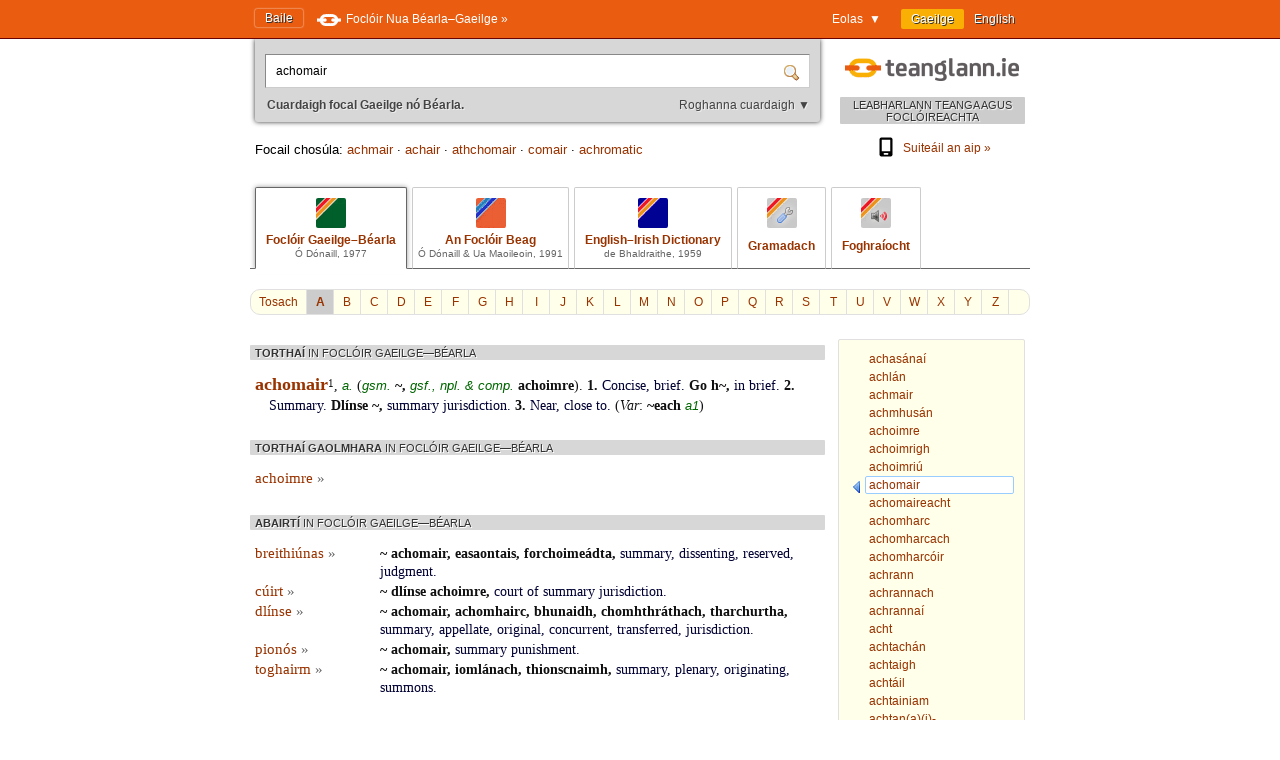

--- FILE ---
content_type: text/html; charset=utf-8
request_url: https://www.teanglann.ie/ga/fgb/achomair
body_size: 5240
content:
<!DOCTYPE html>
<html lang="ga">
<head>
	<link rel="manifest" href="/manifest.json" />
	<script type="text/javascript" src="/furniture/pwa.js?2025-10-19"></script>
	<link rel="apple-touch-icon" sizes="180x180" href="/icons/apple-touch-icon.png">
	<link rel="icon" type="image/png" sizes="32x32" href="/icons/favicon-32x32.png">
	<link rel="icon" type="image/png" sizes="16x16" href="/icons/favicon-16x16.png">
	
		<title>Foclóir Gaeilge–Béarla (Ó Dónaill): achomair</title>
		<meta name="title" content="Foclóir Gaeilge–Béarla (Ó Dónaill): achomair" />
		<meta property="og:title" content="Foclóir Gaeilge–Béarla (Ó Dónaill): achomair" />
		<meta name="description" content="Gach eolas i dtaobh 'achomair' i bhFoclóir Uí Dhónaill" />
		<meta property="og:description" content="Gach eolas i dtaobh 'achomair' i bhFoclóir Uí Dhónaill" />
		<meta name="keywords" content="" />
		<link rel="image_src" href="https://www.teanglann.ie/furniture/illustration-fgb.png" />
		<meta property="og:image" content="https://www.teanglann.ie/furniture/illustration-fgb.png" />
	
	<meta charset="UTF-8"/>
	<meta name="viewport" content="width=device-width, user-scalable=yes, initial-scale=1.0" />
	<meta name="MobileOptimized" content="300" />
	<meta name="HandheldFriendly" content="true" />
	<link rel="stylesheet" type="text/css" href="/furniture/template.css?2024-10-30"/>
	<link rel="stylesheet" type="text/css" href="/furniture/fgb.css?2015-09-29"/>
	<link rel="stylesheet" type="text/css" href="/furniture/eid.css?2015-09-29"/>
	<link rel="stylesheet" type="text/css" href="/furniture/neid.css?2022-12-24"/>
	<link rel="stylesheet" type="text/css" href="/furniture/gram.css?2023-08-11"/>
	<link rel="stylesheet" type="text/css" href="/furniture/fuaim.css?2015-09-29"/>
	<link rel="stylesheet" type="text/css" href="/furniture/fb.css?2015-09-29"/>
	<script type="text/javascript" src="/furniture/template.js?2024-10-30"></script>
	<script type="text/javascript">var uilang="ga"; var collection="fgb";</script>
	<script type="text/javascript" src="https://ajax.googleapis.com/ajax/libs/jquery/1.10.2/jquery.min.js"></script>
	<script type="text/javascript" src="/poshytip/jquery.poshytip.min.js"></script>
	<link rel="stylesheet" href="/poshytip/tip-yellow/tip-yellow.css" type="text/css" />
	<script type="text/javascript">$(document).ready(start)</script>
	<link rel="icon" type="image/x-icon" href="/favicon.ico"/>
	<link rel="alternate" hreflang="en" href="/en/fgb/achomair" />
	<!-- Google tag (gtag.js) -->
	<script async src="https://www.googletagmanager.com/gtag/js?id=G-QTSM73JLTZ"></script>
	<script>
        window.dataLayer = window.dataLayer || [];
        function gtag() { dataLayer.push(arguments); }
        gtag('js', new Date());
        gtag('config', 'G-QTSM73JLTZ');
    </script>
	<script defer data-domain="teanglann.ie" src="https://plausible.io/js/script.js"></script>
	<script>window.plausible = window.plausible || function () { (window.plausible.q = window.plausible.q || []).push(arguments) }</script>
</head>
<body>

<div id="topbar" >
	<div class="inside">
		<div class="uilang">
			<a class="current" href="/ga/fgb/achomair"><span class="long">Gaeilge</span><span class="short">GA</span></a>
			<a  href="/en/fgb/achomair"><span class="long">English</span><span class="short">EN</span></a>
		</div>
		<div class="dropdown">
			<span class="title">Eolas&nbsp;&nbsp;▼</span>
			<div class="submenu" id="submenu">
				<a href="/ga/_eolas">Maidir leis an suíomh seo »</a><a href="/ga/_cabhair">Conas an suíomh seo a úsáid »</a><a href="/ga/_aiseolas">Aiseolas »</a><a href="/ga/_inrochtaineacht">Inrochtaineacht »</a><a href="/ga/_breiseain">Breiseáin agus giuirléidí »</a><a href="/ga/_aip">Aip an tsuímh »</a><a href="/ga/_draoigramadai">An Draoi Gramadaí »</a>
				<a href="/ga/_nuacht">Nuacht »</a>
			</div>
		</div>
		<a class="homelink" href="/ga/">Baile</a>
		<a class="uplink" href="http://www.focloir.ie/ga/" target="_blank">
			<span class="long">Foclóir Nua Béarla&ndash;Gaeilge »</span>
			<span class="short">FNBG »</span>
		</a>
		<div class="clear"></div>
	</div>
</div>

<div id="envelope">
<div id="invelope">

	<div id="logo">
		<a class="logo" href="/ga/">
			
			<span class="tagline">LEABHARLANN TEANGA AGUS FOCLÓIREACHTA</span>
		</a>
        <div class="appstores">
			<a href="/ga/_aip"><img src="/furniture/phone.svg"/>Suiteáil an aip&nbsp;»</a>
			<button id="install" hidden="hidden"><img src="/furniture/phone.svg"/>Suiteáil an aip&nbsp;»</button>
        </div>
	</div>

	<script type="text/javascript">
	function searchSubmit(f) {
		var text=f.elements["text"].value;
		if(text.replace(/^\s*/, "").replace(/\s*$/, "").toLowerCase()=="con") text="con ";
		if(text.replace(/^\s*/, "").replace(/\s*$/, "").toLowerCase()=="bin") text="bin ";
		var collection="fgb";
		if(text.replace(/^\s*/, "").replace(/\s*$/, "")!="") {
			text=text.replace(/^\s*/, "");
			var url="/ga/"+collection+"/"+encodeURIComponent(text.replace(/ /g, "_").replace(/\./g, "_"));
            var flex = f.elements["flex"].value;
            if (flex != "lem") url += "?flex=" + flex;
			window.location=url;
		}
		return false;
	}
    </script>
	<form id="sform" onsubmit="return searchSubmit(this)">
		<div class="inside">
			<div class="inset textbox">
				<input autocomplete="off" oninput="synchroSearchOptions()"  class="text" name="text" value="achomair" aria-label="Cuardaigh focal Gaeilge nó Béarla." />
				<input class="submit" type="submit" value="" aria-label="Cuardaigh" />
			</div>
			<div class="message">
				Cuardaigh focal Gaeilge nó Béarla.
				<span class="buttons">
					<button class="searchOptions open" onclick="openSearchOptions(); return false" >Roghanna cuardaigh ▼</button>
					<button class="searchOptions close" onclick="closeSearchOptions(); return false" style="display: none">× Dún</button>
				</span>
			</div>
			<div class="searchOptions" style="display: none">
				<div class="labelContainer">
					<label>
						<input type="radio" name="flex" value="lem" checked />
						<span class="swe">Foirm ar bith den fhocal seo</span>
						<span class="mwe">Foirmeacha ar bith de na focail seo</span>
					</label>
				</div>
				<div class="labelContainer">
					<label>
						<input type="radio" name="flex" value="beg"  />
						<span class="swe">Focal a thosaíonn mar seo</span>
						<span class="mwe">Focail a thosaíonn mar seo</span>
					</label>
				</div>
				<div class="labelContainer">
					<label>
						<input type="radio" name="flex" value="frm"  />
						<span class="swe">An focal seo gan athrú</span>
						<span class="mwe">Na focail seo gan athrú</span>
					</label>
				</div>
				<div class="labelContainer mweOnly">
					<label>
						<input type="radio" name="flex" value="phr"  />
						<span class="mwe">An frása seo mar atá</span>
					</label>
				</div>
			</div>
		</div>
	</form>
	<script>$(document).ready(synchroSearchOptions);</script>
	
	
		<div class="suggestions">
			Focail chosúla:
			
				<a href="/ga/fgb/achmair">achmair</a>
				 &middot; 
				<a href="/ga/fgb/achair">achair</a>
				 &middot; 
				<a href="/ga/fgb/athchomair">athchomair</a>
				 &middot; 
				<a href="/ga/fgb/comair">comair</a>
				 &middot; 
				<a href="/ga/fgb/achromatic">achromatic</a>
				
		</div>
	
	
	<div class="colltabs ">
		
		<a id="tab_fgb" class="fgb current" href="/ga/fgb/achomair">
			<span class="icon"></span>
			<span class="title">Foclóir Gaeilge&ndash;Béarla</span>
			<span class="tagline">Ó Dónaill, 1977</span>
		</a>
		<a id="tab_fb" class="fb" href="/ga/fb/achomair">
			<span class="icon"></span>
			<span class="title">An Foclóir Beag</span>
			<span class="tagline">Ó Dónaill &amp; Ua Maoileoin, 1991</span>
		</a>
		<a id="tab_eid" class="eid" href="/ga/eid/achomair">
			<span class="icon"></span>
			<span class="title">English&ndash;Irish Dictionary</span>
			<span class="tagline">de Bhaldraithe, 1959</span>
		</a>
		<a id="tab_gram" class="gram" href="/ga/gram/achomair">
			<span class="icon"></span>
			<span class="onlytitle">Gramadach</span>
		</a>
		<a id="tab_fuaim" class="fuaim" href="/ga/fuaim/achomair">
			<span class="icon"></span>
			<span class="onlytitle">Foghraíocht</span>
		</a>
		<div class="clear"></div>
	</div>
	
	

		<div class="topabc">
			<a class="start" href="/ga/fgb/">Tosach</a>
			
				<a class="current" href="/ga/fgb/_a">A</a>
			
				<a  href="/ga/fgb/_b">B</a>
			
				<a  href="/ga/fgb/_c">C</a>
			
				<a  href="/ga/fgb/_d">D</a>
			
				<a  href="/ga/fgb/_e">E</a>
			
				<a  href="/ga/fgb/_f">F</a>
			
				<a  href="/ga/fgb/_g">G</a>
			
				<a  href="/ga/fgb/_h">H</a>
			
				<a  href="/ga/fgb/_i">I</a>
			
				<a  href="/ga/fgb/_j">J</a>
			
				<a  href="/ga/fgb/_k">K</a>
			
				<a  href="/ga/fgb/_l">L</a>
			
				<a  href="/ga/fgb/_m">M</a>
			
				<a  href="/ga/fgb/_n">N</a>
			
				<a  href="/ga/fgb/_o">O</a>
			
				<a  href="/ga/fgb/_p">P</a>
			
				<a  href="/ga/fgb/_q">Q</a>
			
				<a  href="/ga/fgb/_r">R</a>
			
				<a  href="/ga/fgb/_s">S</a>
			
				<a  href="/ga/fgb/_t">T</a>
			
				<a  href="/ga/fgb/_u">U</a>
			
				<a  href="/ga/fgb/_v">V</a>
			
				<a  href="/ga/fgb/_w">W</a>
			
				<a  href="/ga/fgb/_x">X</a>
			
				<a  href="/ga/fgb/_y">Y</a>
			
				<a  href="/ga/fgb/_z">Z</a>
			
			<div class="clear"></div>
		</div>

		<div class="abc">
			
				<a href="/ga/fgb/achas%c3%a1na%c3%ad"><span>achasánaí</span></a>
			
				<a href="/ga/fgb/achl%c3%a1n"><span>achlán</span></a>
			
				<a href="/ga/fgb/achmair"><span>achmair</span></a>
			
				<a href="/ga/fgb/achmhus%c3%a1n"><span>achmhusán</span></a>
			
				<a href="/ga/fgb/achoimre"><span>achoimre</span></a>
			
				<a href="/ga/fgb/achoimrigh"><span>achoimrigh</span></a>
			
				<a href="/ga/fgb/achoimri%c3%ba"><span>achoimriú</span></a>
			
				<a class="current" href="/ga/fgb/achomair"><span>achomair</span></a>
			
				<a href="/ga/fgb/achomaireacht"><span>achomaireacht</span></a>
			
				<a href="/ga/fgb/achomharc"><span>achomharc</span></a>
			
				<a href="/ga/fgb/achomharcach"><span>achomharcach</span></a>
			
				<a href="/ga/fgb/achomharc%c3%b3ir"><span>achomharcóir</span></a>
			
				<a href="/ga/fgb/achrann"><span>achrann</span></a>
			
				<a href="/ga/fgb/achrannach"><span>achrannach</span></a>
			
				<a href="/ga/fgb/achranna%c3%ad"><span>achrannaí</span></a>
			
				<a href="/ga/fgb/acht"><span>acht</span></a>
			
				<a href="/ga/fgb/achtach%c3%a1n"><span>achtachán</span></a>
			
				<a href="/ga/fgb/achtaigh"><span>achtaigh</span></a>
			
				<a href="/ga/fgb/acht%c3%a1il"><span>achtáil</span></a>
			
				<a href="/ga/fgb/achtainiam"><span>achtainiam</span></a>
			
				<a href="/ga/fgb/achtan(a)(i)-"><span>achtan(a)(i)-</span></a>
			
				<a href="/ga/fgb/achtanach"><span>achtanach</span></a>
			
				<a href="/ga/fgb/achtanas%c3%b3n"><span>achtanasón</span></a>
			
		</div>
	
	
	<div class="listings">
	
		
		
		<div id="dirSwapper" style="display: none;">
			<a id="dirSwapperObverse" href="javascript:dirSwap('obverse')">
				<span class="long">
					Gaeilge ► Béarla
				</span>
				<span class="short">
					GA ► EN
				</span>
			</a>
			&nbsp;
			<a id="dirSwapperReverse" href="javascript:dirSwap('reverse')">
				<span class="long">
					Béarla ► Gaeilge
					<em>(cuardach droim ar ais)</em>
				</span>
				<span class="short">
					EN ► GA
				</span>
			</a>
		</div>

		
			<div class="dir obverse exacts">
				
					<div class="resultset hideifnarrow">
						TORTHAÍ
						<em>IN FOCLÓIR GAEILGE&mdash;BÉARLA</em>
					</div>
				<div class="fgb entry"><span class="fgb title">achomair</span><span class="fgb x">1</span>, <span class="fgb g"><span title="adjective" class="fgb tip">a</span>.</span> (<span class="fgb g"><span title="genitive singular masculine" class="fgb tip">gsm</span>. </span><span class="fgb b clickable">~, </span><span class="fgb g"><span title="genitive singular feminine" class="fgb tip">gsf</span>., <span title="nominative plural" class="fgb tip">npl</span>. &amp; <span title="comparative" class="fgb tip">comp</span>. </span><span class="fgb b clickable">achoimre</span>).<span class="fgb b clickable"> 1.  </span><span class="fgb trans"><span class="fgb r clickable">Concise, brief. </span></span><span class="fgb example"><span class="fgb b clickable">Go h~, </span><span class="fgb r clickable">in brief. </span></span><span class="fgb b clickable">2. </span><span class="fgb trans"><span class="fgb r clickable">Summary. </span></span><span class="fgb example"><span class="fgb b clickable">Dlínse ~,  </span><span class="fgb r clickable">summary jurisdiction. </span></span><span class="fgb b clickable">3. </span><span class="fgb trans"><span class="fgb r clickable">Near, close to. </span></span>(<span class="fgb v">Var</span>:<span class="fgb r clickable"> </span><span class="fgb b clickable"><span class="fgb variant">~each</span> </span><span class="fgb g"><span title="adjective" class="fgb tip">a</span>1</span>)<span class="fgb r clickable"></span></div>
					
			</div>
		
			<div class="dir obverse">
				<div class="resultset">
					TORTHAÍ GAOLMHARA
					<em>IN FOCLÓIR GAEILGE&mdash;BÉARLA</em>
				</div>
				
						<div class="partial"><a href="/ga/fgb/achoimre">achoimre <span class="arrow">»</span></a></div>
					
				<div class="clear-left"></div>
			</div>
		
			<div class="dir obverse">
				<div class="resultset">
					ABAIRTÍ
						<em>IN FOCLÓIR GAEILGE&mdash;BÉARLA</em>
				</div>
				
						<div class="ex">
							<div class="head">
								<a href="/ga/fgb/breithi%c3%banas">breithiúnas <span class="arrow">»</span></a>
							</div>
							<div class="body"><span class="fgb example"><span class="fgb b clickable">~ achomair,  easaontais, forchoimeádta, </span><span class="fgb r clickable">summary, dissenting, reserved, judgment. </span></span></div>
							<div class="clear"></div>
						</div>
					
						<div class="ex">
							<div class="head">
								<a href="/ga/fgb/c%c3%bairt">cúirt <span class="arrow">»</span></a>
							</div>
							<div class="body"><span class="fgb example"><span class="fgb b clickable">~ dlínse achoimre, </span><span class="fgb r clickable">court of summary jurisdiction. </span></span></div>
							<div class="clear"></div>
						</div>
					
						<div class="ex">
							<div class="head">
								<a href="/ga/fgb/dl%c3%adnse">dlínse <span class="arrow">»</span></a>
							</div>
							<div class="body"><span class="fgb example"><span class="fgb b clickable">~ achomair, achomhairc, bhunaidh, chomhthráthach,  tharchurtha, </span><span class="fgb r clickable">summary, appellate, original, concurrent, transferred,  jurisdiction. </span></span></div>
							<div class="clear"></div>
						</div>
					
						<div class="ex">
							<div class="head">
								<a href="/ga/fgb/pion%c3%b3s">pionós <span class="arrow">»</span></a>
							</div>
							<div class="body"><span class="fgb example"><span class="fgb b clickable">~ achomair,  </span><span class="fgb r clickable">summary punishment. </span></span></div>
							<div class="clear"></div>
						</div>
					
						<div class="ex">
							<div class="head">
								<a href="/ga/fgb/toghairm">toghairm <span class="arrow">»</span></a>
							</div>
							<div class="body"><span class="fgb example"><span class="fgb b clickable">~  achomair, iomlánach, thionscnaimh, </span><span class="fgb r clickable">summary, plenary, originating,  summons. </span></span></div>
							<div class="clear"></div>
						</div>
					
			</div>
		
		
		<div class="clear"></div>
	</div> <!--end listings-->
	
	

</div> <!--end invelope-->
</div> <!--end envelope-->

<div class="forefooter">
	<div class="inside">
		
				<a href="/ga/_eolas">Maidir leis an suíomh seo</a>
				|
				<a href="/ga/_cabhair">Conas an suíomh seo a úsáid</a>
				|
				<a href="/ga/_aiseolas">Aiseolas</a>
				|
				<a href="/ga/_inrochtaineacht">Inrochtaineacht</a>
				|
				<a href="/ga/_breiseain">Breiseáin agus giuirléidí</a>
				|
				<a href="/ga/_aip">Aip an tsuímh</a>
				|
				<a href="/ga/_draoigramadai">An Draoi Gramadaí</a>
				
		| <a href="/ga/_nuacht">Nuacht</a>
	</div>
</div>
<div class="footer">
	<div class="inside">
		<a class="fnag" href="http://www.gaeilge.ie/" target="_blank"></a>
		<div class="credits">
			&copy; <a href="http://www.gaeilge.ie/" target="_blank">Foras na Gaeilge</a> 2013 – 2026.
			<br />Suíomh cóirithe ag <a href="http://www.lexiconista.com/" target="_blank">MBM</a>.
		</div>
		<a href="https://www.forasnagaeilge.ie/focloir/" target="_blank" class="buyme"><img src="/furniture/buyme-ga.png" alt="Concise English-Irish Dictionary"/></a>
	</div>
</div>

<div id="moarEverythingStopper" style="display: none;">
	<div class="inside">
		<button onclick="moarEverythingStop()">Stop</button>
	</div>
</div>



</body>
</html>
